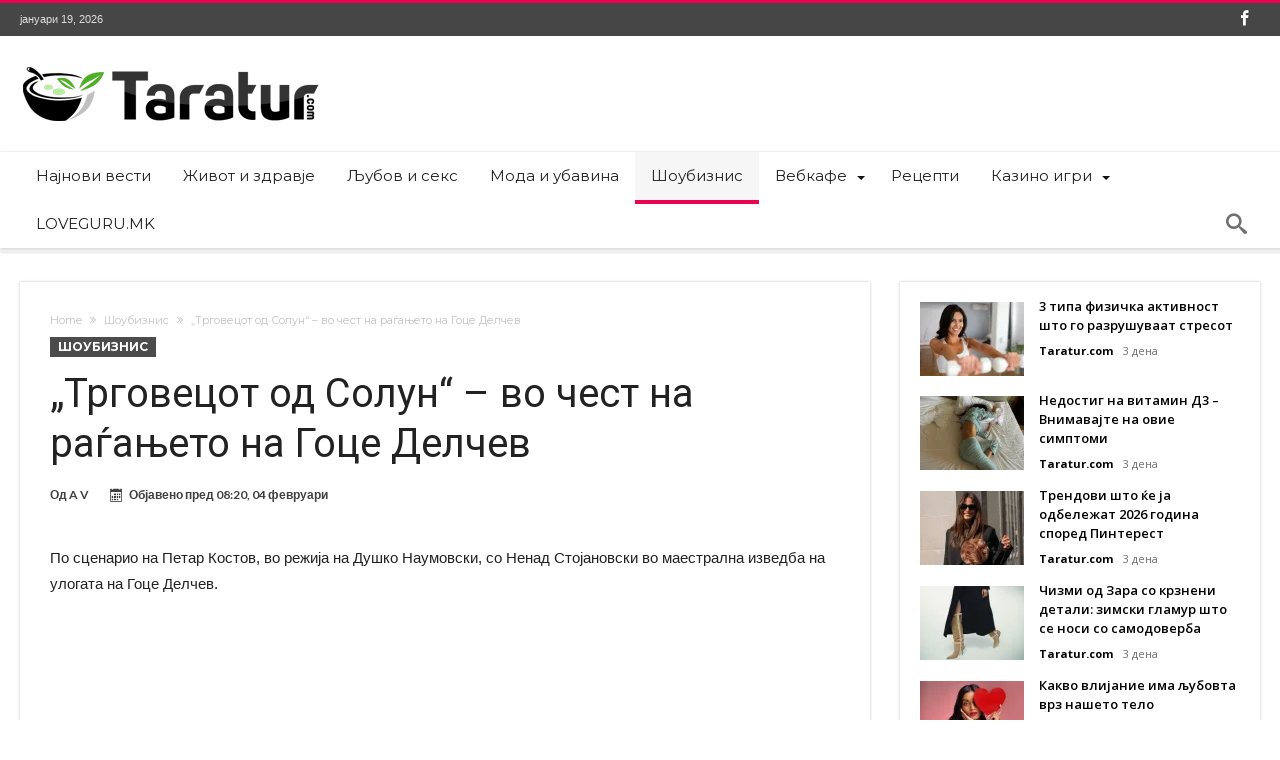

--- FILE ---
content_type: text/html; charset=UTF-8
request_url: https://www.taratur.com/trgovetsot-od-solun-vo-chest-na-raganeto-na-gotse-delchev/
body_size: 16253
content:
<!DOCTYPE html>
<html lang="mk-MK" prefix="og: http://ogp.me/ns#">
<head>
    <meta http-equiv="X-UA-Compatible" content="IE=edge" />
    <meta http-equiv="Content-Type" content="text/html; charset=utf-8"/>
    <meta name="viewport" content="width=device-width, initial-scale=1, maximum-scale=1, user-scalable=0" />

    <meta name='robots' content='index, follow, max-image-preview:large, max-snippet:-1, max-video-preview:-1' />
	<style>img:is([sizes="auto" i], [sizes^="auto," i]) { contain-intrinsic-size: 3000px 1500px }</style>
	
	<!-- This site is optimized with the Yoast SEO plugin v26.7 - https://yoast.com/wordpress/plugins/seo/ -->
	<title>„Трговецот од Солун“ - во чест на раѓањето на Гоце Делчев - Таратур</title>
	<link rel="canonical" href="https://www.taratur.com/trgovetsot-od-solun-vo-chest-na-raganeto-na-gotse-delchev/" />
	<meta name="twitter:card" content="summary_large_image" />
	<meta name="twitter:title" content="„Трговецот од Солун“ - во чест на раѓањето на Гоце Делчев - Таратур" />
	<meta name="twitter:description" content="По сценарио на Петар Костов, во режија на Душко Наумовски, со Ненад Стојановски во маестрална изведба на улогата на Гоце Делчев." />
	<meta name="twitter:label1" content="Written by" />
	<meta name="twitter:data1" content="A V" />
	<meta name="twitter:label2" content="Est. reading time" />
	<meta name="twitter:data2" content="1 минута" />
	<script type="application/ld+json" class="yoast-schema-graph">{"@context":"https://schema.org","@graph":[{"@type":"Article","@id":"https://www.taratur.com/trgovetsot-od-solun-vo-chest-na-raganeto-na-gotse-delchev/#article","isPartOf":{"@id":"https://www.taratur.com/trgovetsot-od-solun-vo-chest-na-raganeto-na-gotse-delchev/"},"author":{"name":"A V","@id":"https://www.taratur.com/#/schema/person/f969b83844ca89c88c9eae1a8c1a175b"},"headline":"„Трговецот од Солун“ &#8211; во чест на раѓањето на Гоце Делчев","datePublished":"2023-02-04T07:20:26+00:00","mainEntityOfPage":{"@id":"https://www.taratur.com/trgovetsot-od-solun-vo-chest-na-raganeto-na-gotse-delchev/"},"wordCount":32,"articleSection":["Шоубизнис"],"inLanguage":"mk-MK"},{"@type":"WebPage","@id":"https://www.taratur.com/trgovetsot-od-solun-vo-chest-na-raganeto-na-gotse-delchev/","url":"https://www.taratur.com/trgovetsot-od-solun-vo-chest-na-raganeto-na-gotse-delchev/","name":"„Трговецот од Солун“ - во чест на раѓањето на Гоце Делчев - Таратур","isPartOf":{"@id":"https://www.taratur.com/#website"},"datePublished":"2023-02-04T07:20:26+00:00","author":{"@id":"https://www.taratur.com/#/schema/person/f969b83844ca89c88c9eae1a8c1a175b"},"breadcrumb":{"@id":"https://www.taratur.com/trgovetsot-od-solun-vo-chest-na-raganeto-na-gotse-delchev/#breadcrumb"},"inLanguage":"mk-MK","potentialAction":[{"@type":"ReadAction","target":["https://www.taratur.com/trgovetsot-od-solun-vo-chest-na-raganeto-na-gotse-delchev/"]}]},{"@type":"BreadcrumbList","@id":"https://www.taratur.com/trgovetsot-od-solun-vo-chest-na-raganeto-na-gotse-delchev/#breadcrumb","itemListElement":[{"@type":"ListItem","position":1,"name":"Home","item":"https://www.taratur.com/"},{"@type":"ListItem","position":2,"name":"„Трговецот од Солун“ &#8211; во чест на раѓањето на Гоце Делчев"}]},{"@type":"WebSite","@id":"https://www.taratur.com/#website","url":"https://www.taratur.com/","name":"Таратур","description":"Најсвеж македонски забавен портал","potentialAction":[{"@type":"SearchAction","target":{"@type":"EntryPoint","urlTemplate":"https://www.taratur.com/?s={search_term_string}"},"query-input":{"@type":"PropertyValueSpecification","valueRequired":true,"valueName":"search_term_string"}}],"inLanguage":"mk-MK"},{"@type":"Person","@id":"https://www.taratur.com/#/schema/person/f969b83844ca89c88c9eae1a8c1a175b","name":"A V","image":{"@type":"ImageObject","inLanguage":"mk-MK","@id":"https://www.taratur.com/#/schema/person/image/","url":"https://secure.gravatar.com/avatar/6e1ad05e8b7ae69e0f346189e3edfc54e42198d39f0601debc511e9dbd001256?s=96&d=mm&r=g","contentUrl":"https://secure.gravatar.com/avatar/6e1ad05e8b7ae69e0f346189e3edfc54e42198d39f0601debc511e9dbd001256?s=96&d=mm&r=g","caption":"A V"},"url":"https://www.taratur.com/author/vojneski/"}]}</script>
	<!-- / Yoast SEO plugin. -->


<link rel='dns-prefetch' href='//www.googletagmanager.com' />
<link rel='dns-prefetch' href='//fonts.googleapis.com' />
<link rel="alternate" type="application/rss+xml" title="Таратур &raquo; Фид" href="https://www.taratur.com/feed/" />
<link rel="alternate" type="application/rss+xml" title="Таратур &raquo; фидови за коментари" href="https://www.taratur.com/comments/feed/" />
<link rel="alternate" type="application/rss+xml" title="Таратур &raquo; „Трговецот од Солун“ &#8211; во чест на раѓањето на Гоце Делчев фидови за коментари" href="https://www.taratur.com/trgovetsot-od-solun-vo-chest-na-raganeto-na-gotse-delchev/feed/" />
<script type="text/javascript">
/* <![CDATA[ */
window._wpemojiSettings = {"baseUrl":"https:\/\/s.w.org\/images\/core\/emoji\/16.0.1\/72x72\/","ext":".png","svgUrl":"https:\/\/s.w.org\/images\/core\/emoji\/16.0.1\/svg\/","svgExt":".svg","source":{"concatemoji":"https:\/\/www.taratur.com\/wp-includes\/js\/wp-emoji-release.min.js"}};
/*! This file is auto-generated */
!function(s,n){var o,i,e;function c(e){try{var t={supportTests:e,timestamp:(new Date).valueOf()};sessionStorage.setItem(o,JSON.stringify(t))}catch(e){}}function p(e,t,n){e.clearRect(0,0,e.canvas.width,e.canvas.height),e.fillText(t,0,0);var t=new Uint32Array(e.getImageData(0,0,e.canvas.width,e.canvas.height).data),a=(e.clearRect(0,0,e.canvas.width,e.canvas.height),e.fillText(n,0,0),new Uint32Array(e.getImageData(0,0,e.canvas.width,e.canvas.height).data));return t.every(function(e,t){return e===a[t]})}function u(e,t){e.clearRect(0,0,e.canvas.width,e.canvas.height),e.fillText(t,0,0);for(var n=e.getImageData(16,16,1,1),a=0;a<n.data.length;a++)if(0!==n.data[a])return!1;return!0}function f(e,t,n,a){switch(t){case"flag":return n(e,"\ud83c\udff3\ufe0f\u200d\u26a7\ufe0f","\ud83c\udff3\ufe0f\u200b\u26a7\ufe0f")?!1:!n(e,"\ud83c\udde8\ud83c\uddf6","\ud83c\udde8\u200b\ud83c\uddf6")&&!n(e,"\ud83c\udff4\udb40\udc67\udb40\udc62\udb40\udc65\udb40\udc6e\udb40\udc67\udb40\udc7f","\ud83c\udff4\u200b\udb40\udc67\u200b\udb40\udc62\u200b\udb40\udc65\u200b\udb40\udc6e\u200b\udb40\udc67\u200b\udb40\udc7f");case"emoji":return!a(e,"\ud83e\udedf")}return!1}function g(e,t,n,a){var r="undefined"!=typeof WorkerGlobalScope&&self instanceof WorkerGlobalScope?new OffscreenCanvas(300,150):s.createElement("canvas"),o=r.getContext("2d",{willReadFrequently:!0}),i=(o.textBaseline="top",o.font="600 32px Arial",{});return e.forEach(function(e){i[e]=t(o,e,n,a)}),i}function t(e){var t=s.createElement("script");t.src=e,t.defer=!0,s.head.appendChild(t)}"undefined"!=typeof Promise&&(o="wpEmojiSettingsSupports",i=["flag","emoji"],n.supports={everything:!0,everythingExceptFlag:!0},e=new Promise(function(e){s.addEventListener("DOMContentLoaded",e,{once:!0})}),new Promise(function(t){var n=function(){try{var e=JSON.parse(sessionStorage.getItem(o));if("object"==typeof e&&"number"==typeof e.timestamp&&(new Date).valueOf()<e.timestamp+604800&&"object"==typeof e.supportTests)return e.supportTests}catch(e){}return null}();if(!n){if("undefined"!=typeof Worker&&"undefined"!=typeof OffscreenCanvas&&"undefined"!=typeof URL&&URL.createObjectURL&&"undefined"!=typeof Blob)try{var e="postMessage("+g.toString()+"("+[JSON.stringify(i),f.toString(),p.toString(),u.toString()].join(",")+"));",a=new Blob([e],{type:"text/javascript"}),r=new Worker(URL.createObjectURL(a),{name:"wpTestEmojiSupports"});return void(r.onmessage=function(e){c(n=e.data),r.terminate(),t(n)})}catch(e){}c(n=g(i,f,p,u))}t(n)}).then(function(e){for(var t in e)n.supports[t]=e[t],n.supports.everything=n.supports.everything&&n.supports[t],"flag"!==t&&(n.supports.everythingExceptFlag=n.supports.everythingExceptFlag&&n.supports[t]);n.supports.everythingExceptFlag=n.supports.everythingExceptFlag&&!n.supports.flag,n.DOMReady=!1,n.readyCallback=function(){n.DOMReady=!0}}).then(function(){return e}).then(function(){var e;n.supports.everything||(n.readyCallback(),(e=n.source||{}).concatemoji?t(e.concatemoji):e.wpemoji&&e.twemoji&&(t(e.twemoji),t(e.wpemoji)))}))}((window,document),window._wpemojiSettings);
/* ]]> */
</script>
<link rel='stylesheet' id='bdaia_shorty-style-css' href='https://www.taratur.com/wp-content/plugins/bdaia-shortcodes/assets/style.css' type='text/css' media='all' />
<link rel='stylesheet' id='layerslider-css' href='https://www.taratur.com/wp-content/plugins/LayerSlider/assets/static/layerslider/css/layerslider.css' type='text/css' media='all' />
<style id='wp-emoji-styles-inline-css' type='text/css'>

	img.wp-smiley, img.emoji {
		display: inline !important;
		border: none !important;
		box-shadow: none !important;
		height: 1em !important;
		width: 1em !important;
		margin: 0 0.07em !important;
		vertical-align: -0.1em !important;
		background: none !important;
		padding: 0 !important;
	}
</style>
<link rel='stylesheet' id='wp-block-library-css' href='https://www.taratur.com/wp-includes/css/dist/block-library/style.min.css' type='text/css' media='all' />
<style id='wp-block-library-theme-inline-css' type='text/css'>
.wp-block-audio :where(figcaption){color:#555;font-size:13px;text-align:center}.is-dark-theme .wp-block-audio :where(figcaption){color:#ffffffa6}.wp-block-audio{margin:0 0 1em}.wp-block-code{border:1px solid #ccc;border-radius:4px;font-family:Menlo,Consolas,monaco,monospace;padding:.8em 1em}.wp-block-embed :where(figcaption){color:#555;font-size:13px;text-align:center}.is-dark-theme .wp-block-embed :where(figcaption){color:#ffffffa6}.wp-block-embed{margin:0 0 1em}.blocks-gallery-caption{color:#555;font-size:13px;text-align:center}.is-dark-theme .blocks-gallery-caption{color:#ffffffa6}:root :where(.wp-block-image figcaption){color:#555;font-size:13px;text-align:center}.is-dark-theme :root :where(.wp-block-image figcaption){color:#ffffffa6}.wp-block-image{margin:0 0 1em}.wp-block-pullquote{border-bottom:4px solid;border-top:4px solid;color:currentColor;margin-bottom:1.75em}.wp-block-pullquote cite,.wp-block-pullquote footer,.wp-block-pullquote__citation{color:currentColor;font-size:.8125em;font-style:normal;text-transform:uppercase}.wp-block-quote{border-left:.25em solid;margin:0 0 1.75em;padding-left:1em}.wp-block-quote cite,.wp-block-quote footer{color:currentColor;font-size:.8125em;font-style:normal;position:relative}.wp-block-quote:where(.has-text-align-right){border-left:none;border-right:.25em solid;padding-left:0;padding-right:1em}.wp-block-quote:where(.has-text-align-center){border:none;padding-left:0}.wp-block-quote.is-large,.wp-block-quote.is-style-large,.wp-block-quote:where(.is-style-plain){border:none}.wp-block-search .wp-block-search__label{font-weight:700}.wp-block-search__button{border:1px solid #ccc;padding:.375em .625em}:where(.wp-block-group.has-background){padding:1.25em 2.375em}.wp-block-separator.has-css-opacity{opacity:.4}.wp-block-separator{border:none;border-bottom:2px solid;margin-left:auto;margin-right:auto}.wp-block-separator.has-alpha-channel-opacity{opacity:1}.wp-block-separator:not(.is-style-wide):not(.is-style-dots){width:100px}.wp-block-separator.has-background:not(.is-style-dots){border-bottom:none;height:1px}.wp-block-separator.has-background:not(.is-style-wide):not(.is-style-dots){height:2px}.wp-block-table{margin:0 0 1em}.wp-block-table td,.wp-block-table th{word-break:normal}.wp-block-table :where(figcaption){color:#555;font-size:13px;text-align:center}.is-dark-theme .wp-block-table :where(figcaption){color:#ffffffa6}.wp-block-video :where(figcaption){color:#555;font-size:13px;text-align:center}.is-dark-theme .wp-block-video :where(figcaption){color:#ffffffa6}.wp-block-video{margin:0 0 1em}:root :where(.wp-block-template-part.has-background){margin-bottom:0;margin-top:0;padding:1.25em 2.375em}
</style>
<style id='classic-theme-styles-inline-css' type='text/css'>
/*! This file is auto-generated */
.wp-block-button__link{color:#fff;background-color:#32373c;border-radius:9999px;box-shadow:none;text-decoration:none;padding:calc(.667em + 2px) calc(1.333em + 2px);font-size:1.125em}.wp-block-file__button{background:#32373c;color:#fff;text-decoration:none}
</style>
<style id='global-styles-inline-css' type='text/css'>
:root{--wp--preset--aspect-ratio--square: 1;--wp--preset--aspect-ratio--4-3: 4/3;--wp--preset--aspect-ratio--3-4: 3/4;--wp--preset--aspect-ratio--3-2: 3/2;--wp--preset--aspect-ratio--2-3: 2/3;--wp--preset--aspect-ratio--16-9: 16/9;--wp--preset--aspect-ratio--9-16: 9/16;--wp--preset--color--black: #000000;--wp--preset--color--cyan-bluish-gray: #abb8c3;--wp--preset--color--white: #ffffff;--wp--preset--color--pale-pink: #f78da7;--wp--preset--color--vivid-red: #cf2e2e;--wp--preset--color--luminous-vivid-orange: #ff6900;--wp--preset--color--luminous-vivid-amber: #fcb900;--wp--preset--color--light-green-cyan: #7bdcb5;--wp--preset--color--vivid-green-cyan: #00d084;--wp--preset--color--pale-cyan-blue: #8ed1fc;--wp--preset--color--vivid-cyan-blue: #0693e3;--wp--preset--color--vivid-purple: #9b51e0;--wp--preset--gradient--vivid-cyan-blue-to-vivid-purple: linear-gradient(135deg,rgba(6,147,227,1) 0%,rgb(155,81,224) 100%);--wp--preset--gradient--light-green-cyan-to-vivid-green-cyan: linear-gradient(135deg,rgb(122,220,180) 0%,rgb(0,208,130) 100%);--wp--preset--gradient--luminous-vivid-amber-to-luminous-vivid-orange: linear-gradient(135deg,rgba(252,185,0,1) 0%,rgba(255,105,0,1) 100%);--wp--preset--gradient--luminous-vivid-orange-to-vivid-red: linear-gradient(135deg,rgba(255,105,0,1) 0%,rgb(207,46,46) 100%);--wp--preset--gradient--very-light-gray-to-cyan-bluish-gray: linear-gradient(135deg,rgb(238,238,238) 0%,rgb(169,184,195) 100%);--wp--preset--gradient--cool-to-warm-spectrum: linear-gradient(135deg,rgb(74,234,220) 0%,rgb(151,120,209) 20%,rgb(207,42,186) 40%,rgb(238,44,130) 60%,rgb(251,105,98) 80%,rgb(254,248,76) 100%);--wp--preset--gradient--blush-light-purple: linear-gradient(135deg,rgb(255,206,236) 0%,rgb(152,150,240) 100%);--wp--preset--gradient--blush-bordeaux: linear-gradient(135deg,rgb(254,205,165) 0%,rgb(254,45,45) 50%,rgb(107,0,62) 100%);--wp--preset--gradient--luminous-dusk: linear-gradient(135deg,rgb(255,203,112) 0%,rgb(199,81,192) 50%,rgb(65,88,208) 100%);--wp--preset--gradient--pale-ocean: linear-gradient(135deg,rgb(255,245,203) 0%,rgb(182,227,212) 50%,rgb(51,167,181) 100%);--wp--preset--gradient--electric-grass: linear-gradient(135deg,rgb(202,248,128) 0%,rgb(113,206,126) 100%);--wp--preset--gradient--midnight: linear-gradient(135deg,rgb(2,3,129) 0%,rgb(40,116,252) 100%);--wp--preset--font-size--small: 13px;--wp--preset--font-size--medium: 20px;--wp--preset--font-size--large: 36px;--wp--preset--font-size--x-large: 42px;--wp--preset--spacing--20: 0.44rem;--wp--preset--spacing--30: 0.67rem;--wp--preset--spacing--40: 1rem;--wp--preset--spacing--50: 1.5rem;--wp--preset--spacing--60: 2.25rem;--wp--preset--spacing--70: 3.38rem;--wp--preset--spacing--80: 5.06rem;--wp--preset--shadow--natural: 6px 6px 9px rgba(0, 0, 0, 0.2);--wp--preset--shadow--deep: 12px 12px 50px rgba(0, 0, 0, 0.4);--wp--preset--shadow--sharp: 6px 6px 0px rgba(0, 0, 0, 0.2);--wp--preset--shadow--outlined: 6px 6px 0px -3px rgba(255, 255, 255, 1), 6px 6px rgba(0, 0, 0, 1);--wp--preset--shadow--crisp: 6px 6px 0px rgba(0, 0, 0, 1);}:where(.is-layout-flex){gap: 0.5em;}:where(.is-layout-grid){gap: 0.5em;}body .is-layout-flex{display: flex;}.is-layout-flex{flex-wrap: wrap;align-items: center;}.is-layout-flex > :is(*, div){margin: 0;}body .is-layout-grid{display: grid;}.is-layout-grid > :is(*, div){margin: 0;}:where(.wp-block-columns.is-layout-flex){gap: 2em;}:where(.wp-block-columns.is-layout-grid){gap: 2em;}:where(.wp-block-post-template.is-layout-flex){gap: 1.25em;}:where(.wp-block-post-template.is-layout-grid){gap: 1.25em;}.has-black-color{color: var(--wp--preset--color--black) !important;}.has-cyan-bluish-gray-color{color: var(--wp--preset--color--cyan-bluish-gray) !important;}.has-white-color{color: var(--wp--preset--color--white) !important;}.has-pale-pink-color{color: var(--wp--preset--color--pale-pink) !important;}.has-vivid-red-color{color: var(--wp--preset--color--vivid-red) !important;}.has-luminous-vivid-orange-color{color: var(--wp--preset--color--luminous-vivid-orange) !important;}.has-luminous-vivid-amber-color{color: var(--wp--preset--color--luminous-vivid-amber) !important;}.has-light-green-cyan-color{color: var(--wp--preset--color--light-green-cyan) !important;}.has-vivid-green-cyan-color{color: var(--wp--preset--color--vivid-green-cyan) !important;}.has-pale-cyan-blue-color{color: var(--wp--preset--color--pale-cyan-blue) !important;}.has-vivid-cyan-blue-color{color: var(--wp--preset--color--vivid-cyan-blue) !important;}.has-vivid-purple-color{color: var(--wp--preset--color--vivid-purple) !important;}.has-black-background-color{background-color: var(--wp--preset--color--black) !important;}.has-cyan-bluish-gray-background-color{background-color: var(--wp--preset--color--cyan-bluish-gray) !important;}.has-white-background-color{background-color: var(--wp--preset--color--white) !important;}.has-pale-pink-background-color{background-color: var(--wp--preset--color--pale-pink) !important;}.has-vivid-red-background-color{background-color: var(--wp--preset--color--vivid-red) !important;}.has-luminous-vivid-orange-background-color{background-color: var(--wp--preset--color--luminous-vivid-orange) !important;}.has-luminous-vivid-amber-background-color{background-color: var(--wp--preset--color--luminous-vivid-amber) !important;}.has-light-green-cyan-background-color{background-color: var(--wp--preset--color--light-green-cyan) !important;}.has-vivid-green-cyan-background-color{background-color: var(--wp--preset--color--vivid-green-cyan) !important;}.has-pale-cyan-blue-background-color{background-color: var(--wp--preset--color--pale-cyan-blue) !important;}.has-vivid-cyan-blue-background-color{background-color: var(--wp--preset--color--vivid-cyan-blue) !important;}.has-vivid-purple-background-color{background-color: var(--wp--preset--color--vivid-purple) !important;}.has-black-border-color{border-color: var(--wp--preset--color--black) !important;}.has-cyan-bluish-gray-border-color{border-color: var(--wp--preset--color--cyan-bluish-gray) !important;}.has-white-border-color{border-color: var(--wp--preset--color--white) !important;}.has-pale-pink-border-color{border-color: var(--wp--preset--color--pale-pink) !important;}.has-vivid-red-border-color{border-color: var(--wp--preset--color--vivid-red) !important;}.has-luminous-vivid-orange-border-color{border-color: var(--wp--preset--color--luminous-vivid-orange) !important;}.has-luminous-vivid-amber-border-color{border-color: var(--wp--preset--color--luminous-vivid-amber) !important;}.has-light-green-cyan-border-color{border-color: var(--wp--preset--color--light-green-cyan) !important;}.has-vivid-green-cyan-border-color{border-color: var(--wp--preset--color--vivid-green-cyan) !important;}.has-pale-cyan-blue-border-color{border-color: var(--wp--preset--color--pale-cyan-blue) !important;}.has-vivid-cyan-blue-border-color{border-color: var(--wp--preset--color--vivid-cyan-blue) !important;}.has-vivid-purple-border-color{border-color: var(--wp--preset--color--vivid-purple) !important;}.has-vivid-cyan-blue-to-vivid-purple-gradient-background{background: var(--wp--preset--gradient--vivid-cyan-blue-to-vivid-purple) !important;}.has-light-green-cyan-to-vivid-green-cyan-gradient-background{background: var(--wp--preset--gradient--light-green-cyan-to-vivid-green-cyan) !important;}.has-luminous-vivid-amber-to-luminous-vivid-orange-gradient-background{background: var(--wp--preset--gradient--luminous-vivid-amber-to-luminous-vivid-orange) !important;}.has-luminous-vivid-orange-to-vivid-red-gradient-background{background: var(--wp--preset--gradient--luminous-vivid-orange-to-vivid-red) !important;}.has-very-light-gray-to-cyan-bluish-gray-gradient-background{background: var(--wp--preset--gradient--very-light-gray-to-cyan-bluish-gray) !important;}.has-cool-to-warm-spectrum-gradient-background{background: var(--wp--preset--gradient--cool-to-warm-spectrum) !important;}.has-blush-light-purple-gradient-background{background: var(--wp--preset--gradient--blush-light-purple) !important;}.has-blush-bordeaux-gradient-background{background: var(--wp--preset--gradient--blush-bordeaux) !important;}.has-luminous-dusk-gradient-background{background: var(--wp--preset--gradient--luminous-dusk) !important;}.has-pale-ocean-gradient-background{background: var(--wp--preset--gradient--pale-ocean) !important;}.has-electric-grass-gradient-background{background: var(--wp--preset--gradient--electric-grass) !important;}.has-midnight-gradient-background{background: var(--wp--preset--gradient--midnight) !important;}.has-small-font-size{font-size: var(--wp--preset--font-size--small) !important;}.has-medium-font-size{font-size: var(--wp--preset--font-size--medium) !important;}.has-large-font-size{font-size: var(--wp--preset--font-size--large) !important;}.has-x-large-font-size{font-size: var(--wp--preset--font-size--x-large) !important;}
:where(.wp-block-post-template.is-layout-flex){gap: 1.25em;}:where(.wp-block-post-template.is-layout-grid){gap: 1.25em;}
:where(.wp-block-columns.is-layout-flex){gap: 2em;}:where(.wp-block-columns.is-layout-grid){gap: 2em;}
:root :where(.wp-block-pullquote){font-size: 1.5em;line-height: 1.6;}
</style>
<link rel='stylesheet' id='bdaia_shorty_stylesheet-css' href='https://www.taratur.com/wp-content/plugins/bdaia-shortcodes/assets/shortcodes.css' type='text/css' media='all' />
<style id='dominant-color-styles-inline-css' type='text/css'>
img[data-dominant-color]:not(.has-transparency) { background-color: var(--dominant-color); }
</style>
<link rel='stylesheet' id='woohoo-google-fonts-css' href='https://fonts.googleapis.com/css?family=Oswald%3A400%2C300%2C700%7CLato%3A400%2C300%2C700%2C900%7CWork+Sans%3A400%2C300%2C500%2C600%2C700%2C800%2C900%7COpen+Sans%3A400%2C600%2C700%2C800%7CPlayfair+Display%3A400%2C700%2C900%2C400italic%7CRaleway%3A400%2C300%2C500%2C600%2C700%2C800%2C900%7CRoboto%3A400%2C300%2C100%2C700%7CMontserrat%3A400%2C700&#038;subset=latin%2Cgreek%2Cgreek-ext%2Cvietnamese%2Ccyrillic-ext%2Clatin-ext%2Ccyrillic' type='text/css' media='all' />
<link rel='stylesheet' id='woohoo-default-css' href='https://www.taratur.com/wp-content/themes/woohoo/css/style.css' type='text/css' media='all' />
<link rel='stylesheet' id='wooohoo-ilightbox-skin-css' href='https://www.taratur.com/wp-content/themes/woohoo/css/ilightbox/dark-skin/skin.css' type='text/css' media='all' />
<link rel='stylesheet' id='wooohoo-ilightbox-skin-black-css' href='https://www.taratur.com/wp-content/themes/woohoo/css/ilightbox/metro-black-skin/skin.css' type='text/css' media='all' />
<script type="text/javascript" id="jquery-core-js-extra">
/* <![CDATA[ */
var bd_w_blocks = {"bdaia_w_ajax_url":"https:\/\/www.taratur.com\/wp-admin\/admin-ajax.php","bdaia_w_ajax_nonce":"a1f9f7f758"};
var bd_blocks = {"bdaia_ajax_url":"https:\/\/www.taratur.com\/wp-admin\/admin-ajax.php","bdaia_ajaxnonce":"a1f9f7f758"};
var bd_script = {"post_id":"262030","ajaxurl":"https:\/\/www.taratur.com\/wp-admin\/admin-ajax.php"};
/* ]]> */
</script>
<script type="text/javascript" src="https://www.taratur.com/wp-includes/js/jquery/jquery.min.js" id="jquery-core-js"></script>
<script type="text/javascript" src="https://www.taratur.com/wp-includes/js/jquery/jquery-migrate.min.js" id="jquery-migrate-js"></script>
<script type="text/javascript" id="layerslider-utils-js-extra">
/* <![CDATA[ */
var LS_Meta = {"v":"7.9.6","fixGSAP":"1"};
/* ]]> */
</script>
<script type="text/javascript" src="https://www.taratur.com/wp-content/plugins/LayerSlider/assets/static/layerslider/js/layerslider.utils.js" id="layerslider-utils-js"></script>
<script type="text/javascript" src="https://www.taratur.com/wp-content/plugins/LayerSlider/assets/static/layerslider/js/layerslider.kreaturamedia.jquery.js" id="layerslider-js"></script>
<script type="text/javascript" src="https://www.taratur.com/wp-content/plugins/LayerSlider/assets/static/layerslider/js/layerslider.transitions.js" id="layerslider-transitions-js"></script>
<script type="text/javascript" src="https://www.taratur.com/wp-content/plugins/bdaia-shortcodes/assets/js/scripts.js" id="bdaia_shorty_scripts-js"></script>
<script type="text/javascript" src="https://www.taratur.com/wp-content/plugins/bdaia-shortcodes/assets/js/shorty-min.js" id="bdaia_shorty_min-js"></script>

<!-- Google tag (gtag.js) snippet added by Site Kit -->
<!-- Google Analytics snippet added by Site Kit -->
<script type="text/javascript" src="https://www.googletagmanager.com/gtag/js?id=GT-WPDWWN9" id="google_gtagjs-js" async></script>
<script type="text/javascript" id="google_gtagjs-js-after">
/* <![CDATA[ */
window.dataLayer = window.dataLayer || [];function gtag(){dataLayer.push(arguments);}
gtag("set","linker",{"domains":["www.taratur.com"]});
gtag("js", new Date());
gtag("set", "developer_id.dZTNiMT", true);
gtag("config", "GT-WPDWWN9");
 window._googlesitekit = window._googlesitekit || {}; window._googlesitekit.throttledEvents = []; window._googlesitekit.gtagEvent = (name, data) => { var key = JSON.stringify( { name, data } ); if ( !! window._googlesitekit.throttledEvents[ key ] ) { return; } window._googlesitekit.throttledEvents[ key ] = true; setTimeout( () => { delete window._googlesitekit.throttledEvents[ key ]; }, 5 ); gtag( "event", name, { ...data, event_source: "site-kit" } ); }; 
/* ]]> */
</script>
<script></script><meta name="generator" content="Powered by LayerSlider 7.9.6 - Build Heros, Sliders, and Popups. Create Animations and Beautiful, Rich Web Content as Easy as Never Before on WordPress." />
<!-- LayerSlider updates and docs at: https://layerslider.com -->
<link rel="https://api.w.org/" href="https://www.taratur.com/wp-json/" /><link rel="alternate" title="JSON" type="application/json" href="https://www.taratur.com/wp-json/wp/v2/posts/262030" /><link rel="EditURI" type="application/rsd+xml" title="RSD" href="https://www.taratur.com/xmlrpc.php?rsd" />
<meta name="generator" content="WordPress 6.8.3" />
<link rel='shortlink' href='https://www.taratur.com/?p=262030' />
<link rel="alternate" title="oEmbed (JSON)" type="application/json+oembed" href="https://www.taratur.com/wp-json/oembed/1.0/embed?url=https%3A%2F%2Fwww.taratur.com%2Ftrgovetsot-od-solun-vo-chest-na-raganeto-na-gotse-delchev%2F" />
<link rel="alternate" title="oEmbed (XML)" type="text/xml+oembed" href="https://www.taratur.com/wp-json/oembed/1.0/embed?url=https%3A%2F%2Fwww.taratur.com%2Ftrgovetsot-od-solun-vo-chest-na-raganeto-na-gotse-delchev%2F&#038;format=xml" />
<meta name="generator" content="dominant-color-images 1.2.0">
<meta name="generator" content="Site Kit by Google 1.163.0" /><meta name="generator" content="performance-lab 4.0.0; plugins: dominant-color-images, speculation-rules, webp-uploads">
<meta name="generator" content="webp-uploads 2.6.0">
        <script type="text/javascript">
            /* <![CDATA[ */
            var sf_position = '0';
            var sf_templates = "<a href=\"{search_url_escaped}\"><span class=\"sf_text\">View All Results<\/span><\/a>";
            var sf_input = '.search-live';
            jQuery(document).ready(function(){
                jQuery(sf_input).ajaxyLiveSearch({"expand":false,"searchUrl":"https:\/\/www.taratur.com\/?s=%s","text":"Search","delay":500,"iwidth":180,"width":315,"ajaxUrl":"https:\/\/www.taratur.com\/wp-admin\/admin-ajax.php","rtl":0});
                jQuery(".live-search_ajaxy-selective-input").keyup(function() {
                    var width = jQuery(this).val().length * 8;
                    if(width < 50) {
                        width = 50;
                    }
                    jQuery(this).width(width);
                });
                jQuery(".live-search_ajaxy-selective-search").click(function() {
                    jQuery(this).find(".live-search_ajaxy-selective-input").focus();
                });
                jQuery(".live-search_ajaxy-selective-close").click(function() {
                    jQuery(this).parent().remove();
                });
            });
            /* ]]> */
        </script>
    <link rel="shortcut icon" href="https://www.taratur.com/wp-content/uploads/favicon-taratur.png" type="image/x-icon" /><script type="text/javascript">
/* <![CDATA[ */
var userRating = {"ajaxurl":"https://www.taratur.com/wp-admin/admin-ajax.php" , "your_rating":"" , "nonce":"a1f9f7f758"};
var userLike = {"ajaxurl":"https://www.taratur.com/wp-admin/admin-ajax.php" , "nonce":"a1f9f7f758"};
/* ]]> */
var bdaia_theme_uri = 'https://www.taratur.com/wp-content/themes/woohoo';
</script>
<style type="text/css">

</style><meta name="generator" content="speculation-rules 1.6.0">
<meta name="generator" content="Powered by WPBakery Page Builder - drag and drop page builder for WordPress."/>
<noscript><style> .wpb_animate_when_almost_visible { opacity: 1; }</style></noscript></head>
<body class="wp-singular post-template-default single single-post postid-262030 single-format-standard wp-embed-responsive wp-theme-woohoo  ct-comments  wpb-js-composer js-comp-ver-7.3 vc_responsive" itemscope=itemscope itemtype="https://schema.org/WebPage">

<div class="page-outer bdaia-header-default bdaia-lazyload  sticky-nav-on  bdaia-post-template-default  bdaia-sidebar-right ">
	<div class="bg-cover"></div>
			<aside id="bd-MobileSiderbar">

							<div class="search-mobile">
					<form role="search" method="get" class="search-form" action="https://www.taratur.com/">
				<label>
					<span class="screen-reader-text">Пребарувај за:</span>
					<input type="search" class="search-field" placeholder="Пребарувај &hellip;" value="" name="s" />
				</label>
				<input type="submit" class="search-submit" value="Пребарувај" />
			</form>				</div>
			
			<div id="mobile-menu"></div>

							<div class="widget-social-links bdaia-social-io-colored">
					<div class="sl-widget-inner">
						<div class="bdaia-social-io bdaia-social-io-size-35">
<a class=" bdaia-io-url-facebook" title="Facebook" href="https://www.facebook.com/Taratur/" target="_blank"><span class="bdaia-io bdaia-io-facebook"></span></a>
</div>					</div>
				</div>
			
		</aside>
	
	<div id="page">
		<div class="inner-wrapper">
			<div id="warp" class="clearfix  bdaia-sidebar-right ">
				
<div class="header-wrapper">

			<div class="bdayh-click-open">
			<div class="bd-ClickOpen bd-ClickAOpen">
				<span></span>
			</div>
		</div>
	
	
	<div class="cfix"></div>
	<div class="topbar" >
		<div class="bd-container">

			
			<div class="top-left-area">
				<span class="bdaia-current-time"> јануари 19, 2026</span>
							</div>

			
			<div class="top-right-area">
				<div class="bdaia-social-io bdaia-social-io-size-32">
<a class=" bdaia-io-url-facebook" title="Facebook" href="https://www.facebook.com/Taratur/" target="_blank"><span class="bdaia-io bdaia-io-facebook"></span></a>
</div>			</div>
		</div>
	</div>
	<div class="cfix"></div>

	
	
			<header class="header-container">
			<div class="bd-container">
				
    <div class="logo site--logo">
		<h2 class="site-title">					            <a href="https://www.taratur.com/" rel="home" title="Таратур">
                <img src="https://www.taratur.com/wp-content/uploads/logo-taratur.png" alt="Таратур" />
            </a>
						</h2>    </div><!-- End Logo -->
				
			</div>
		</header>
	
	
<div class="cfix"></div>
<nav id="navigation" class="">
	<div class="navigation-wrapper">
		<div class="bd-container">
			<div class="primary-menu">
																					<ul id="menu-primary">
					<li id="menu-item-251770" class=" menu-item menu-item-type-post_type menu-item-object-page current_page_parent bd_depth- bd_menu_item " ><a href="https://www.taratur.com/najnovi-vesti/">  <span class="menu-label" style="" >Најнови вести</span></a>

<div class="mega-menu-content">
</div><li id="menu-item-269414" class=" menu-item menu-item-type-taxonomy menu-item-object-category bd_depth- bd_menu_item " ><a href="https://www.taratur.com/category/zhivot-i-zdravje/">  <span class="menu-label" style="" >Живот и здравје</span></a>

<div class="mega-menu-content">
</div><li id="menu-item-115841" class=" menu-item menu-item-type-taxonomy menu-item-object-category bd_depth- bd_menu_item " ><a href="https://www.taratur.com/category/ljubov-i-seks/">  <span class="menu-label" style="" >Љубов и секс</span></a>

<div class="mega-menu-content">
</div><li id="menu-item-115844" class=" menu-item menu-item-type-taxonomy menu-item-object-category bd_depth- bd_menu_item " ><a href="https://www.taratur.com/category/moda-i-ubavina/">  <span class="menu-label" style="" >Мода и убавина</span></a>

<div class="mega-menu-content">
</div><li id="menu-item-269423" class=" menu-item menu-item-type-taxonomy menu-item-object-category current-post-ancestor current-menu-parent current-post-parent bd_depth- bd_menu_item " ><a href="https://www.taratur.com/category/showbiz/">  <span class="menu-label" style="" >Шоубизнис</span></a>

<div class="mega-menu-content">
</div><li id="menu-item-269413" class=" menu-item menu-item-type-taxonomy menu-item-object-category menu-item-has-children menu-parent-item menu-item--parent bd_depth- bd_menu_item " ><a href="https://www.taratur.com/category/webcaffe/">  <span class="menu-label" style="" >Вебкафе</span></a>

<ul class="bd_none sub-menu">
<li id="menu-item-269412" class=" menu-item menu-item-type-taxonomy menu-item-object-category bd_depth-  " ><a href="https://www.taratur.com/category/aktuelno/">  <span class="menu-label" style="" >Актуелно</span></a>
<li id="menu-item-269418" class=" menu-item menu-item-type-taxonomy menu-item-object-category bd_depth-  " ><a href="https://www.taratur.com/category/nauka-i-tehnologija/">  <span class="menu-label" style="" >Наука и техонологија</span></a>
<li id="menu-item-269416" class=" menu-item menu-item-type-taxonomy menu-item-object-category bd_depth-  " ><a href="https://www.taratur.com/category/majtap/">  <span class="menu-label" style="" >Мајтап</span></a>
<li id="menu-item-269422" class=" menu-item menu-item-type-taxonomy menu-item-object-category bd_depth-  " ><a href="https://www.taratur.com/category/ubavinite-na-mkd/">  <span class="menu-label" style="" >Убавините на Македонија</span></a>
</ul>  

<div class="mega-menu-content">
</div><li id="menu-item-269419" class=" menu-item menu-item-type-taxonomy menu-item-object-category bd_depth- bd_menu_item " ><a href="https://www.taratur.com/category/retsepti/">  <span class="menu-label" style="" >Рецепти</span></a>

<div class="mega-menu-content">
</div><li id="menu-item-229119" class=" menu-item menu-item-type-custom menu-item-object-custom menu-item-has-children menu-parent-item menu-item--parent bd_depth- bd_menu_item " ><a href="https://casinobonus.mk">  <span class="menu-label" style="" >Казино игри</span></a>

<ul class="bd_none sub-menu">
<li id="menu-item-241846" class=" menu-item menu-item-type-custom menu-item-object-custom bd_depth-  " ><a href="https://rulet.mk">  <span class="menu-label" style="" >Рулет</span></a>
<li id="menu-item-241847" class=" menu-item menu-item-type-custom menu-item-object-custom bd_depth-  " ><a href="https://blackjack.mk">  <span class="menu-label" style="" >Блекџек</span></a>
</ul>  

<div class="mega-menu-content">
</div><li id="menu-item-266802" class=" menu-item menu-item-type-custom menu-item-object-custom bd_depth- bd_menu_item " ><a href="https://loveguru.mk/">  <span class="menu-label" style="" >LOVEGURU.MK</span></a>

<div class="mega-menu-content">
</div>				</ul>
			</div>

            <div class="nav-right-area">
			
							<div class="bdaia-nav-search">
					<span class="bdaia-ns-btn bdaia-io bdaia-io-search"></span>
					<div class="bdaia-ns-wrap">
						<div class="bdaia-ns-content">
							<div class="bdaia-ns-inner">
								<form method="get" id="searchform" action="https://www.taratur.com/">
									<input type="text" class="bbd-search-field search-live" id="s" name="s" value="Search" onfocus="if (this.value == 'Search') {this.value = '';}" onblur="if (this.value == '') {this.value = 'Search';}"  />
									<button type="submit" class="bbd-search-btn"><span class="bdaia-io bdaia-io-search"></span></button>
								</form>
							</div>
						</div>
					</div>
				</div>
			
			
			
			
            </div>

			
			<div class="cfix"></div>
		</div>
	</div>
</nav>
<div class="cfix"></div>

</div>



				
                

								
                
                
																				<div class="bdMain">

<div class="bd-container bdaia-post-template">
	<div class="bd-main bdaia-site-content" id="bdaia-primary">
		<div id="content" role="main">

			<div class="bdaia-crumb-container"><span><a class="crumbs-home" href="https://www.taratur.com">Home</a></span> <span class="delimiter"><span class="bdaia-io bdaia-io-angle-double-right"></span></span> <span ><a  href="https://www.taratur.com/category/showbiz/">Шоубизнис</a></span> <span class="delimiter"><span class="bdaia-io bdaia-io-angle-double-right"></span></span> <span class="current">„Трговецот од Солун“ &#8211; во чест на раѓањето на Гоце Делчев</span></div><div class="bdayh-clearfix"></div><!-- END breadcrumbs. -->
							<article id="post-262030" class="hentry post-262030 post type-post status-publish format-standard category-showbiz"  itemscope itemtype="https://schema.org/Article">

					<header class="bdaia-post-header">

													<div class="bdaia-category">
								<a class="bd-cat-link bd-cat-26" href="https://www.taratur.com/category/showbiz/">Шоубизнис</a>
							</div>
							<!-- END category. -->
						
						<div class="bdaia-post-title">
							<h1 class="post-title entry-title"><span>„Трговецот од Солун“ &#8211; во чест на раѓањето на Гоце Делчев</span></h1>
						</div>
						<!-- END Post Title. -->

						
<div class="bdaia-meta-info">

			<div class="bdaia-post-author-name">
			Од            <a href="https://www.taratur.com/author/vojneski/" title="">A V </a>

					</div>
	
			<div class="bdaia-post-date"><span class='bdaia-io bdaia-io-calendar'></span>Објавено пред&nbsp;<span class="bdayh-date">08:20, 04 февруари</span></div>
	
	
	
	
	
</div>
<!-- END Meta Info. -->
					</header>

					
					<div class="bdaia-post-content">
																				
						

						
						<p>По сценарио на Петар Костов, во режија на Душко Наумовски, со Ненад Стојановски во маестрална изведба на улогата на Гоце Делчев.</p>
<p><iframe title="YouTube video player" src="https://www.youtube.com/embed/dA-m7Ryd8xk" width="560" height="315" frameborder="0" allowfullscreen="allowfullscreen"></iframe></p>

						
						
					</div><!-- END Post Content. -->

					<footer>
						
						
						
						

						<div class="bdaia-post-next-prev">
	<div class="bdaia-post-prev-post">
		<a href="https://www.taratur.com/151-godina-od-raganeto-na-makedonskiot-deets-ideolog-i-revolutsioner-gotse-delchev/" rel="prev"><span>Претходна статија</span> 151 година од раѓањето на македонскиот деец, идеолог и револуционер Гоце Делчев</a>	</div>
	<div class="bdaia-post-next-post">
		<a href="https://www.taratur.com/momentot-koga-go-privedoa-eden-od-bugarite-koj-snimashe-za-vreme-na-intsidentot-na-deve-bair-snimka/" rel="next"><span>Следна статија</span> Моментот кога го приведоа еден од Бугарите кој снимаше за време на инцидентот на Деве Баир (снимка)</a>	</div>
</div>
<!-- END Previous/Next article. -->
											</footer>

					<span style=display:none itemprop=author itemscope itemtype="https://schema.org/Person">
	<meta itemprop=name content="A V">
</span>

<meta itemprop=interactionCount content="UserComments:0">

<meta itemprop=datePublished content="2023-02-04T08:20:26+00:00">
<meta itemprop=dateModified content="2023-02-04T08:20:26+00:00">

<meta itemscope itemprop=mainEntityOfPage itemtype="https://schema.org/WebPage" itemid="https://www.taratur.com/trgovetsot-od-solun-vo-chest-na-raganeto-na-gotse-delchev/">
<span style=display:none itemprop=publisher itemscope itemtype="https://schema.org/Organization">
	<span style=display:none itemprop=logo itemscope itemtype="https://schema.org/ImageObject">
		<meta itemprop="url" content="https://www.taratur.com/wp-content/uploads/logo-taratur.png">
	</span>
	<meta itemprop=name content="Таратур">
</span>
<meta itemprop=headline content="„Трговецот од Солун“ &#8211; во чест на раѓањето на Гоце Делчев">
<span style=display:none itemprop=image itemscope itemtype="https://schema.org/ImageObject">
	<meta itemprop=url content="">
	<meta itemprop=width content=1240>
	<meta itemprop=height content=540>
</span>
				</article>

				
<div class="bdayh-clearfix"></div>
<section id="bdaia-ralated-posts" class="bdaia-ralated-posts">

    <div class="bdaia-ralated-posts-head">
        <ul>
                            <li id="nav-more-ralated">
                    <a href="#content-more-ralated">Поврзани статии</a>
                </li>
            
            
                            <li id="nav-more-cat">
                    <a href="#content-more-cat">
                        Повеќе&nbsp;Шоубизнис                    </a>
                </li>
            
        </ul>
    </div>

    
<div class="bdaia-ralated-content bdaia-posts-grid light grid-3col" id="content-more-ralated">
    <ul class="bdaia-posts-grid-list">
        <li class="bdaia-posts-grid-post post-item post-id post post-272788 type-post status-publish format-standard has-post-thumbnail hentry category-zhivot-i-zdravje">
	<div class="bdaia-posts-grid-post-inner">
					<div class="post-image">
				
				<a href="https://www.taratur.com/3-tipa-fizichka-aktivnost-shto-go-razrushuvaat-stresot/">
					<img width="320" height="220" src="https://www.taratur.com/wp-content/uploads/2026/01/fp_49c4fff7af30251file-320x220.webp" class="attachment-bdaia-widget size-bdaia-widget not-transparent wp-post-image" alt="" decoding="async" fetchpriority="high" data-has-transparency="false" data-dominant-color="a08f83" style="--dominant-color: #a08f83;" />				</a>
			</div>
				<div class="bdayh-post-header">
			<h3 class="entry-title"><a href="https://www.taratur.com/3-tipa-fizichka-aktivnost-shto-go-razrushuvaat-stresot/" >3 типа физичка активност што го разрушуваат стресот</a></h3>			<div class="bdaia-post-excerpt">3 ВИДА ФИЗИЧКА АКТИВНОСТ ШТО ГО НАМАЛУВААТ СТРЕСОТ Не можеме целосно да се заштитиме од ст&#8230;</div>
			<div class="bbd-post-cat">
				<div class="bbd-post-cat-content">
					<div class="bdayh-post-meta-date">
						<span class="bdayh-date">3 дена  </span>					</div>

				</div>
			</div>
		</div>
	</div>
</li><li class="bdaia-posts-grid-post post-item post-id post post-272786 type-post status-publish format-standard has-post-thumbnail hentry category-zhivot-i-zdravje">
	<div class="bdaia-posts-grid-post-inner">
					<div class="post-image">
				
				<a href="https://www.taratur.com/nedostig-na-vitamin-d3-vnimavajte-na-ovie-simptomi/">
					<img width="320" height="220" src="https://www.taratur.com/wp-content/uploads/2026/01/fp_1a06786c2146480file-320x220.webp" class="attachment-bdaia-widget size-bdaia-widget not-transparent wp-post-image" alt="" decoding="async" data-has-transparency="false" data-dominant-color="817c6b" style="--dominant-color: #817c6b;" />				</a>
			</div>
				<div class="bdayh-post-header">
			<h3 class="entry-title"><a href="https://www.taratur.com/nedostig-na-vitamin-d3-vnimavajte-na-ovie-simptomi/" >Недостиг на витамин Д3 – Внимавајте на овие симптоми</a></h3>			<div class="bdaia-post-excerpt">НЕДОСТАТОК НА ВИТАМИН D3 – ОВИЕ СИМПТОМИ ТРЕБА ДА ВЕ ЗАГРИЖАТ За недостаток на витамин D ч&#8230;</div>
			<div class="bbd-post-cat">
				<div class="bbd-post-cat-content">
					<div class="bdayh-post-meta-date">
						<span class="bdayh-date">3 дена  </span>					</div>

				</div>
			</div>
		</div>
	</div>
</li><li class="bdaia-posts-grid-post post-item post-id post post-272784 type-post status-publish format-standard has-post-thumbnail hentry category-moda-i-ubavina">
	<div class="bdaia-posts-grid-post-inner">
					<div class="post-image">
				
				<a href="https://www.taratur.com/trendovi-shto-ke-ja-odbelezhat-2026-godina-spored-pinterest/">
					<img width="320" height="220" src="https://www.taratur.com/wp-content/uploads/2026/01/fp_1a06786c2139840file-320x220.webp" class="attachment-bdaia-widget size-bdaia-widget not-transparent wp-post-image" alt="" decoding="async" loading="lazy" data-has-transparency="false" data-dominant-color="78685e" style="--dominant-color: #78685e;" />				</a>
			</div>
				<div class="bdayh-post-header">
			<h3 class="entry-title"><a href="https://www.taratur.com/trendovi-shto-ke-ja-odbelezhat-2026-godina-spored-pinterest/" >Трендови што ќе ја одбележат 2026 година според Пинтерест</a></h3>			<div class="bdaia-post-excerpt">Трендовите што ќе владеат со 2026 година според Pinterest 2025 година тивко се повлече од &#8230;</div>
			<div class="bbd-post-cat">
				<div class="bbd-post-cat-content">
					<div class="bdayh-post-meta-date">
						<span class="bdayh-date">3 дена  </span>					</div>

				</div>
			</div>
		</div>
	</div>
</li>    </ul>
    <div class="cfix"></div>

		    <div class="bdayh-posts-load-wait">
	        <div class="sk-circle"><div class="sk-circle1 sk-child"></div><div class="sk-circle2 sk-child"></div><div class="sk-circle3 sk-child"></div><div class="sk-circle4 sk-child"></div><div class="sk-circle5 sk-child"></div><div class="sk-circle6 sk-child"></div><div class="sk-circle7 sk-child"></div><div class="sk-circle8 sk-child"></div><div class="sk-circle9 sk-child"></div><div class="sk-circle10 sk-child"></div><div class="sk-circle11 sk-child"></div><div class="sk-circle12 sk-child"></div></div>
	    </div>
	    <div class="bdayh-load-more-btn">
	        <div class="bdaia-grid-loadmore-btn bd-more-btn">
	            Вчитај повеќе поврзани статии<span class="bdaia-io bdaia-io-angle-down"></span>
	        </div>
	    </div>
	</div>

	<script type="text/javascript">
	    jQuery(document).ready(function($) {
	        jQuery('#content-more-ralated .bdayh-load-more-btn .bdaia-grid-loadmore-btn').click(function(){
	            woohoo_more_related();
	        });
	    });
	    var _bdPages = 1;
	    function woohoo_more_related() {
	        _bdPages+=1;

		    var bd_content = jQuery("#content-more-ralated ul.bdaia-posts-grid-list");

	        jQuery("#content-more-ralated .bdayh-posts-load-wait").css("display","block");
	        jQuery("#content-more-ralated .bdayh-load-more-btn").css("display","none");
	        jQuery.ajax({
	            url : "https://www.taratur.com/wp-admin/admin-ajax.php",
	            type : "POST",
	            data : "action=woohoo_related_articles_fun&page_no="+_bdPages+"&tag_id=&post_id=262030&numpost=3",
	            success: function(data) {
	                jQuery("#content-more-ralated .bdayh-posts-load-wait").css("display","none");
	                if (data.trim()!="") {
	                    var content = jQuery(data);
		                bd_content.append(content);
	                    jQuery("#content-more-ralated .bdayh-load-more-btn").css("display","block");
		                var bd_re   = bd_content.find( '.post-image' );
		                bd_re.addClass( 'bdaia-img-show' );
		                i_refresh.refresh();
	                }
	            }
	        }, 'html');
	        return false;
	    }
	</script>
        
<div class="bdaia-ralated-content bdaia-posts-grid light grid-3col" id="content-more-cat">
    <ul class="bdaia-posts-grid-list">
        <li class="bdaia-posts-grid-post post-item post-id post post-272609 type-post status-publish format-standard has-post-thumbnail hentry category-showbiz">
	<div class="bdaia-posts-grid-post-inner">
					<div class="post-image">
				
				<a href="https://www.taratur.com/vlada-savik-za-odnosot-megu-kerkata-i-vtorata-sopruga-psihologot-mi-reche-sega-imash-dete-vnimavaj-koga-ke-ja-birash-partnerkata/">
					<img width="320" height="220" src="https://www.taratur.com/wp-content/uploads/2025/12/Vladan-Savic-o-odnosu-cerke-i-druge-supruge171897file-320x220.webp" class="attachment-bdaia-widget size-bdaia-widget not-transparent wp-post-image" alt="" decoding="async" loading="lazy" data-has-transparency="false" data-dominant-color="492e1b" style="--dominant-color: #492e1b;" />				</a>
			</div>
				<div class="bdayh-post-header">
			<h3 class="entry-title"><a href="https://www.taratur.com/vlada-savik-za-odnosot-megu-kerkata-i-vtorata-sopruga-psihologot-mi-reche-sega-imash-dete-vnimavaj-koga-ke-ja-birash-partnerkata/" >Влада Савиќ за односот меѓу ќерката и втората сопруга – Психологот ми рече: Сега имаш дете, внимавај кога ќе ја бираш партнерката</a></h3>			<div class="bdaia-post-excerpt">Владан Савиќ, фронтменот на „Магла бенд“, зборува за својот семеен живот. Ќерката Анѓелија&#8230;</div>
			<div class="bbd-post-cat">
				<div class="bbd-post-cat-content">
					<div class="bdayh-post-meta-date">
						<span class="bdayh-date">4 недели  </span>					</div>

				</div>
			</div>
		</div>
	</div>
</li><li class="bdaia-posts-grid-post post-item post-id post post-272605 type-post status-publish format-standard has-post-thumbnail hentry category-showbiz">
	<div class="bdaia-posts-grid-post-inner">
					<div class="post-image">
				
				<a href="https://www.taratur.com/dva-mesetsi-po-skandalot-vujadin-savik-prvpat-se-pojavi-vo-javnosta-iskrsnaa-fotografii-a-kade-e-mirka/">
					<img width="320" height="220" src="https://www.taratur.com/wp-content/uploads/2025/12/Vujadin-Savic-prvi-put-uslikan-nakon-skandala202826file-320x220.webp" class="attachment-bdaia-widget size-bdaia-widget not-transparent wp-post-image" alt="" decoding="async" loading="lazy" data-has-transparency="false" data-dominant-color="6a655f" style="--dominant-color: #6a655f;" />				</a>
			</div>
				<div class="bdayh-post-header">
			<h3 class="entry-title"><a href="https://www.taratur.com/dva-mesetsi-po-skandalot-vujadin-savik-prvpat-se-pojavi-vo-javnosta-iskrsnaa-fotografii-a-kade-e-mirka/" >Два месеци по скандалот, Вујадин Савиќ првпат се појави во јавноста: Искрснаа фотографии, а каде е Мирка?</a></h3>			<div class="bdaia-post-excerpt">Два месеца по скандалот, Вујадин Савиќ за првпат во јавноста: Се појавија фотографии, а ка&#8230;</div>
			<div class="bbd-post-cat">
				<div class="bbd-post-cat-content">
					<div class="bdayh-post-meta-date">
						<span class="bdayh-date">4 недели  </span>					</div>

				</div>
			</div>
		</div>
	</div>
</li><li class="bdaia-posts-grid-post post-item post-id post post-272603 type-post status-publish format-standard has-post-thumbnail hentry category-showbiz">
	<div class="bdaia-posts-grid-post-inner">
					<div class="post-image">
				
				<a href="https://www.taratur.com/bela-elka-sijalichki-i-krtsko-oresharot-vaka-izgleda-praznichnata-idila-vo-domot-na-dragana-mikalovik/">
					<img width="320" height="220" src="https://www.taratur.com/wp-content/uploads/2025/12/Jelka-Dragane-Micalovic-posebna-je817046file-320x220.webp" class="attachment-bdaia-widget size-bdaia-widget not-transparent wp-post-image" alt="" decoding="async" loading="lazy" data-has-transparency="false" data-dominant-color="4e4958" style="--dominant-color: #4e4958;" />				</a>
			</div>
				<div class="bdayh-post-header">
			<h3 class="entry-title"><a href="https://www.taratur.com/bela-elka-sijalichki-i-krtsko-oresharot-vaka-izgleda-praznichnata-idila-vo-domot-na-dragana-mikalovik/" >Бела елка, сијалички и Крцко Орешарот: Вака изгледа празничната идила во домот на Драгана Миќаловиќ</a></h3>			<div class="bdaia-post-excerpt">Бела елка, сијалички и Крцко Орешарот: Вака изгледа празничната идила во домот на Драгана &#8230;</div>
			<div class="bbd-post-cat">
				<div class="bbd-post-cat-content">
					<div class="bdayh-post-meta-date">
						<span class="bdayh-date">4 недели  </span>					</div>

				</div>
			</div>
		</div>
	</div>
</li>    </ul>
    <div class="cfix"></div>

		    <div class="bdayh-posts-load-wait">
	        <div class="sk-circle"><div class="sk-circle1 sk-child"></div><div class="sk-circle2 sk-child"></div><div class="sk-circle3 sk-child"></div><div class="sk-circle4 sk-child"></div><div class="sk-circle5 sk-child"></div><div class="sk-circle6 sk-child"></div><div class="sk-circle7 sk-child"></div><div class="sk-circle8 sk-child"></div><div class="sk-circle9 sk-child"></div><div class="sk-circle10 sk-child"></div><div class="sk-circle11 sk-child"></div><div class="sk-circle12 sk-child"></div></div>
	    </div>

	    <div class="bdayh-load-more-btn">
	        <div class="bdaia-grid-loadmore-btn bd-more-btn">
	            Load More In&nbsp;Шоубизнис		        <span class="bdaia-io bdaia-io-angle-down"></span>
	        </div>
	    </div>
	</div>

	<script type="text/javascript">
	    jQuery(document).ready(function($) {
	        jQuery('#content-more-cat .bdayh-load-more-btn .bdaia-grid-loadmore-btn').click(function(){
	            woohoo_more_cat();
	        });
	    });
	    var _bdCatPages = 1;
	    function woohoo_more_cat() {
	        _bdCatPages+=1;

		    var bd_content = jQuery("#content-more-cat ul.bdaia-posts-grid-list");

	        jQuery("#content-more-cat .bdayh-posts-load-wait").css("display","block");
	        jQuery("#content-more-cat .bdayh-load-more-btn").css("display","none");
	        jQuery.ajax({
	            url : "https://www.taratur.com/wp-admin/admin-ajax.php",
	            type : "POST",
	            data : "action=woohoo_related_cat_fun&page_no="+_bdCatPages+"&cat_id=26&post_id=262030&numpost=3",
	            success: function(data) {
	                jQuery("#content-more-cat .bdayh-posts-load-wait").css("display","none");
	                if (data.trim()!="") {
	                    var content = jQuery(data);
		                bd_content.append(content);
	                    jQuery("#content-more-cat .bdayh-load-more-btn").css("display","block");
		                var bd_re   = bd_content.find( '.post-image' );
		                bd_re.addClass( 'bdaia-img-show' );
		                i_refresh.refresh();
	                }
	            }
	        }, 'html');
	        return false;
	    }
	</script>

    <script>
        jQuery(document).ready(function()
        {
            $ralated_content     = jQuery( "#bdaia-ralated-posts .bdaia-ralated-content" );
            $ralated_li          = jQuery( "#bdaia-ralated-posts .bdaia-ralated-posts-head ul li" );

            $ralated_content.hide();
            jQuery( "#bdaia-ralated-posts .bdaia-ralated-posts-head ul li:first" ).addClass( "active" ).show();
            jQuery( "#bdaia-ralated-posts .bdaia-ralated-content:first" ).show();

            $ralated_li.click(function()
            {
                $ralated_li.removeClass( "active" );
                jQuery(this).addClass("active");
                $ralated_content.hide();

                var activeTab = jQuery(this).find( "a" ).attr( "href" );
                jQuery(activeTab).fadeIn( "fast" );

                return false;
            });
        });
    </script>
</section>
<div class="bdayh-clearfix"></div>
<!--/ .bdaia-ralated-posts /-->

				<div class='woohoo-comments-closed'>Comments are closed.</div>
			
			            <section id="bdCheckAlso" class="bdCheckAlso-right">
	            <h4 class="block-title">
		            <span>Check Also</span>
		            <a href="#" id="check-also-close"><span class="bdaia-io bdaia-io-cross"></span></a>
	            </h4>
                                    <div class="check-also-post">
                                                    <figure class="check-also-thumb"  style="background-image:url(https://www.taratur.com/wp-content/uploads/2025/12/Vladan-Savic-o-odnosu-cerke-i-druge-supruge171897file-320x220.webp);"></figure>
                                                <h2 class="post-title"><a href="https://www.taratur.com/vlada-savik-za-odnosot-megu-kerkata-i-vtorata-sopruga-psihologot-mi-reche-sega-imash-dete-vnimavaj-koga-ke-ja-birash-partnerkata/" rel="bookmark">Влада Савиќ за односот меѓу ќерката и втората сопруга – Психологот ми рече: Сега имаш дете, внимавај кога ќе ја бираш партнерката</a></h2>

                        <p>Владан Савиќ, фронтменот на „Магла бенд“, зборува за својот семеен живот. Ќерката Анѓелија&#8230;</p>
                    </div>
                            </section>
        		</div>

	</div><!-- END Content. -->

	
<div class="bd-sidebar theia_sticky">
	<div class="cfix"></div>
	<div class="theiaStickySidebar">
		<div id="bdaia-widget-box1-2" class="widget bdaia-widget bdaia-box1"><div class="widget-inner">
		<div class="bdaia-wb-wrap bdaia-wb1 bdaia-wb-iddMJpE bdaia-ajax-pagination-" data-box_nu="wb1" data-box_id="bdaia-wb-iddMJpE" data-paged="1" data-sort_order="" data-ajax_pagination="" data-num_posts="" data-tag_slug="" data-cat_uid="" data-cat_uids="" data-max_nu="4498" data-total_posts_num="44974" data-posts="" data-com_meta="" data-thumbnail="" data-author_meta="true" data-date_meta="true" data-review="true" >

			<div class="bdaia-wb-content">
				<div class="bdaia-wb-inner">
					
		<div class="bdaia-wb-article bdaia-wba-small bdaiaFadeIn">
			<article class="with-thumb">

									<div class="bwb-article-img-container">
													
							<a href="https://www.taratur.com/3-tipa-fizichka-aktivnost-shto-go-razrushuvaat-stresot/">
								<img width="104" height="74" src="https://www.taratur.com/wp-content/uploads/2026/01/fp_49c4fff7af30251file-104x74.webp" class="attachment-bdaia-small size-bdaia-small not-transparent wp-post-image" alt="" decoding="async" loading="lazy" data-has-transparency="false" data-dominant-color="a08f83" style="--dominant-color: #a08f83;" />							</a>
											</div>
				
				<div class="bwb-article-content-wrapper">
					<header>
						<h3 class="entry-title"><a href="https://www.taratur.com/3-tipa-fizichka-aktivnost-shto-go-razrushuvaat-stresot/"><span>3 типа физичка активност што го разрушуваат стресот</span></a></h3>
					</header>

					<footer>
						
															<div class="bdaia-post-author-name">
									<a href="https://www.taratur.com/author/lavot/" title="Написи од Taratur.com" rel="author">Taratur.com</a>								</div>
							
															<div class="bdaia-post-date"><span class="bdayh-date">3 дена  </span></div>
							
							
											</footer>
				</div>
			</article>
		</div>

		
		<div class="bdaia-wb-article bdaia-wba-small bdaiaFadeIn">
			<article class="with-thumb">

									<div class="bwb-article-img-container">
													
							<a href="https://www.taratur.com/nedostig-na-vitamin-d3-vnimavajte-na-ovie-simptomi/">
								<img width="104" height="74" src="https://www.taratur.com/wp-content/uploads/2026/01/fp_1a06786c2146480file-104x74.webp" class="attachment-bdaia-small size-bdaia-small not-transparent wp-post-image" alt="" decoding="async" loading="lazy" data-has-transparency="false" data-dominant-color="817c6b" style="--dominant-color: #817c6b;" />							</a>
											</div>
				
				<div class="bwb-article-content-wrapper">
					<header>
						<h3 class="entry-title"><a href="https://www.taratur.com/nedostig-na-vitamin-d3-vnimavajte-na-ovie-simptomi/"><span>Недостиг на витамин Д3 – Внимавајте на овие симптоми</span></a></h3>
					</header>

					<footer>
						
															<div class="bdaia-post-author-name">
									<a href="https://www.taratur.com/author/lavot/" title="Написи од Taratur.com" rel="author">Taratur.com</a>								</div>
							
															<div class="bdaia-post-date"><span class="bdayh-date">3 дена  </span></div>
							
							
											</footer>
				</div>
			</article>
		</div>

		
		<div class="bdaia-wb-article bdaia-wba-small bdaiaFadeIn">
			<article class="with-thumb">

									<div class="bwb-article-img-container">
													
							<a href="https://www.taratur.com/trendovi-shto-ke-ja-odbelezhat-2026-godina-spored-pinterest/">
								<img width="104" height="74" src="https://www.taratur.com/wp-content/uploads/2026/01/fp_1a06786c2139840file-104x74.webp" class="attachment-bdaia-small size-bdaia-small not-transparent wp-post-image" alt="" decoding="async" loading="lazy" data-has-transparency="false" data-dominant-color="78685e" style="--dominant-color: #78685e;" />							</a>
											</div>
				
				<div class="bwb-article-content-wrapper">
					<header>
						<h3 class="entry-title"><a href="https://www.taratur.com/trendovi-shto-ke-ja-odbelezhat-2026-godina-spored-pinterest/"><span>Трендови што ќе ја одбележат 2026 година според Пинтерест</span></a></h3>
					</header>

					<footer>
						
															<div class="bdaia-post-author-name">
									<a href="https://www.taratur.com/author/lavot/" title="Написи од Taratur.com" rel="author">Taratur.com</a>								</div>
							
															<div class="bdaia-post-date"><span class="bdayh-date">3 дена  </span></div>
							
							
											</footer>
				</div>
			</article>
		</div>

		
		<div class="bdaia-wb-article bdaia-wba-small bdaiaFadeIn">
			<article class="with-thumb">

									<div class="bwb-article-img-container">
													
							<a href="https://www.taratur.com/chizmi-od-zara-so-krzneni-detali-zimski-glamur-shto-se-nosi-so-samodoverba/">
								<img width="104" height="74" src="https://www.taratur.com/wp-content/uploads/2026/01/fp_f4ddd64c0e21213file-104x74.webp" class="attachment-bdaia-small size-bdaia-small not-transparent wp-post-image" alt="" decoding="async" loading="lazy" data-has-transparency="false" data-dominant-color="a9aca6" style="--dominant-color: #a9aca6;" />							</a>
											</div>
				
				<div class="bwb-article-content-wrapper">
					<header>
						<h3 class="entry-title"><a href="https://www.taratur.com/chizmi-od-zara-so-krzneni-detali-zimski-glamur-shto-se-nosi-so-samodoverba/"><span>Чизми од Зара со крзнени детали: зимски гламур што се носи со самодоверба</span></a></h3>
					</header>

					<footer>
						
															<div class="bdaia-post-author-name">
									<a href="https://www.taratur.com/author/lavot/" title="Написи од Taratur.com" rel="author">Taratur.com</a>								</div>
							
															<div class="bdaia-post-date"><span class="bdayh-date">3 дена  </span></div>
							
							
											</footer>
				</div>
			</article>
		</div>

		
		<div class="bdaia-wb-article bdaia-wba-small bdaiaFadeIn">
			<article class="with-thumb">

									<div class="bwb-article-img-container">
													
							<a href="https://www.taratur.com/kakvo-vlijanie-ima-lubovta-vrz-nasheto-telo/">
								<img width="104" height="74" src="https://www.taratur.com/wp-content/uploads/2026/01/fp_1086ab41bc14303file-104x74.webp" class="attachment-bdaia-small size-bdaia-small not-transparent wp-post-image" alt="" decoding="async" loading="lazy" data-has-transparency="false" data-dominant-color="b9625f" style="--dominant-color: #b9625f;" />							</a>
											</div>
				
				<div class="bwb-article-content-wrapper">
					<header>
						<h3 class="entry-title"><a href="https://www.taratur.com/kakvo-vlijanie-ima-lubovta-vrz-nasheto-telo/"><span>Какво влијание има љубовта врз нашето тело</span></a></h3>
					</header>

					<footer>
						
															<div class="bdaia-post-author-name">
									<a href="https://www.taratur.com/author/lavot/" title="Написи од Taratur.com" rel="author">Taratur.com</a>								</div>
							
															<div class="bdaia-post-date"><span class="bdayh-date">4 дена  </span></div>
							
							
											</footer>
				</div>
			</article>
		</div>

		
		<div class="bdaia-wb-article bdaia-wba-small bdaiaFadeIn">
			<article class="with-thumb">

									<div class="bwb-article-img-container">
													
							<a href="https://www.taratur.com/kako-da-odberete-soodveten-kaput-spored-temperaturite-nadvor/">
								<img width="104" height="74" src="https://www.taratur.com/wp-content/uploads/2026/01/fp_1086ab41bc44207file-104x74.webp" class="attachment-bdaia-small size-bdaia-small not-transparent wp-post-image" alt="" decoding="async" loading="lazy" data-has-transparency="false" data-dominant-color="756a63" style="--dominant-color: #756a63;" />							</a>
											</div>
				
				<div class="bwb-article-content-wrapper">
					<header>
						<h3 class="entry-title"><a href="https://www.taratur.com/kako-da-odberete-soodveten-kaput-spored-temperaturite-nadvor/"><span>Како да одберете соодветен капут според температурите надвор</span></a></h3>
					</header>

					<footer>
						
															<div class="bdaia-post-author-name">
									<a href="https://www.taratur.com/author/lavot/" title="Написи од Taratur.com" rel="author">Taratur.com</a>								</div>
							
															<div class="bdaia-post-date"><span class="bdayh-date">4 дена  </span></div>
							
							
											</footer>
				</div>
			</article>
		</div>

		
		<div class="bdaia-wb-article bdaia-wba-small bdaiaFadeIn">
			<article class="with-thumb">

									<div class="bwb-article-img-container">
													
							<a href="https://www.taratur.com/5-vazhni-pravila-za-nega-na-kozhata-vo-sezona-na-greene/">
								<img width="104" height="74" src="https://www.taratur.com/wp-content/uploads/2026/01/fp_1086ab41bc36322file-104x74.webp" class="attachment-bdaia-small size-bdaia-small not-transparent wp-post-image" alt="" decoding="async" loading="lazy" data-has-transparency="false" data-dominant-color="896b64" style="--dominant-color: #896b64;" />							</a>
											</div>
				
				<div class="bwb-article-content-wrapper">
					<header>
						<h3 class="entry-title"><a href="https://www.taratur.com/5-vazhni-pravila-za-nega-na-kozhata-vo-sezona-na-greene/"><span>5 важни правила за нега на кожата во сезона на греење</span></a></h3>
					</header>

					<footer>
						
															<div class="bdaia-post-author-name">
									<a href="https://www.taratur.com/author/lavot/" title="Написи од Taratur.com" rel="author">Taratur.com</a>								</div>
							
															<div class="bdaia-post-date"><span class="bdayh-date">4 дена  </span></div>
							
							
											</footer>
				</div>
			</article>
		</div>

		
		<div class="bdaia-wb-article bdaia-wba-small bdaiaFadeIn">
			<article class="with-thumb">

									<div class="bwb-article-img-container">
													
							<a href="https://www.taratur.com/zoshto-e-zdravo-da-se-jade-puter-od-kikiriki/">
								<img width="104" height="74" src="https://www.taratur.com/wp-content/uploads/2026/01/fp_1086ab41bc33269file-104x74.webp" class="attachment-bdaia-small size-bdaia-small not-transparent wp-post-image" alt="" decoding="async" loading="lazy" data-has-transparency="false" data-dominant-color="744724" style="--dominant-color: #744724;" />							</a>
											</div>
				
				<div class="bwb-article-content-wrapper">
					<header>
						<h3 class="entry-title"><a href="https://www.taratur.com/zoshto-e-zdravo-da-se-jade-puter-od-kikiriki/"><span>Зошто е здраво да се јаде путер од кикирики?</span></a></h3>
					</header>

					<footer>
						
															<div class="bdaia-post-author-name">
									<a href="https://www.taratur.com/author/lavot/" title="Написи од Taratur.com" rel="author">Taratur.com</a>								</div>
							
															<div class="bdaia-post-date"><span class="bdayh-date">4 дена  </span></div>
							
							
											</footer>
				</div>
			</article>
		</div>

		
		<div class="bdaia-wb-article bdaia-wba-small bdaiaFadeIn">
			<article class="with-thumb">

									<div class="bwb-article-img-container">
													
							<a href="https://www.taratur.com/lesno-nadminete-ja-januarskata-melanholija/">
								<img width="104" height="74" src="https://www.taratur.com/wp-content/uploads/2026/01/fp_f4ddd64c0e41174file-104x74.webp" class="attachment-bdaia-small size-bdaia-small not-transparent wp-post-image" alt="" decoding="async" loading="lazy" data-has-transparency="false" data-dominant-color="988b80" style="--dominant-color: #988b80;" />							</a>
											</div>
				
				<div class="bwb-article-content-wrapper">
					<header>
						<h3 class="entry-title"><a href="https://www.taratur.com/lesno-nadminete-ja-januarskata-melanholija/"><span>Лесно надминете ја јануарската меланхолија</span></a></h3>
					</header>

					<footer>
						
															<div class="bdaia-post-author-name">
									<a href="https://www.taratur.com/author/lavot/" title="Написи од Taratur.com" rel="author">Taratur.com</a>								</div>
							
															<div class="bdaia-post-date"><span class="bdayh-date">5 дена  </span></div>
							
							
											</footer>
				</div>
			</article>
		</div>

		
		<div class="bdaia-wb-article bdaia-wba-small bdaiaFadeIn">
			<article class="with-thumb">

									<div class="bwb-article-img-container">
													
							<a href="https://www.taratur.com/zabava-i-igri-vo-domot-3-aktivnosti-shto-ke-go-voodushevat-vashiot-kuche/">
								<img width="104" height="74" src="https://www.taratur.com/wp-content/uploads/2026/01/fp_f4ddd64c0e40229file-104x74.webp" class="attachment-bdaia-small size-bdaia-small not-transparent wp-post-image" alt="" decoding="async" loading="lazy" data-has-transparency="false" data-dominant-color="c7b09f" style="--dominant-color: #c7b09f;" />							</a>
											</div>
				
				<div class="bwb-article-content-wrapper">
					<header>
						<h3 class="entry-title"><a href="https://www.taratur.com/zabava-i-igri-vo-domot-3-aktivnosti-shto-ke-go-voodushevat-vashiot-kuche/"><span>Забава и игри во домот: 3 активности што ќе го воодушеват вашиот куче</span></a></h3>
					</header>

					<footer>
						
															<div class="bdaia-post-author-name">
									<a href="https://www.taratur.com/author/lavot/" title="Написи од Taratur.com" rel="author">Taratur.com</a>								</div>
							
															<div class="bdaia-post-date"><span class="bdayh-date">5 дена  </span></div>
							
							
											</footer>
				</div>
			</article>
		</div>

						</div>
				<div class="bdayh-posts-load-wait">
					<div class="sk-circle"><div class="sk-circle1 sk-child"></div><div class="sk-circle2 sk-child"></div><div class="sk-circle3 sk-child"></div><div class="sk-circle4 sk-child"></div><div class="sk-circle5 sk-child"></div><div class="sk-circle6 sk-child"></div><div class="sk-circle7 sk-child"></div><div class="sk-circle8 sk-child"></div><div class="sk-circle9 sk-child"></div><div class="sk-circle10 sk-child"></div><div class="sk-circle11 sk-child"></div><div class="sk-circle12 sk-child"></div></div>
				</div>
			</div>

					</div>

		</div></div>	</div>
</div>

</div>


</div>
						                                                                        <div class="bdaia-footer">
	                        	                        
	                        
	                        <div class="bdaia-footer-area">
		                        <div class="bd-container">
			                        <div class="bdaia-footer-area-l">
				                        <span class="copyright"><p style="text-align: left;"><img class="alignleft size-full" src="https://www.taratur.com/wp-content/uploads/2025/10/18-restricted.webp" alt="" width="35" height="36" />Учество во игри на среќа е дозволено за лица со 18+ години. Играј одговорно!</p>
<p style="text-align: left;">Согласно Законот за игрите на среќа и за забавните игри не е дозволено физичко лице да учествува во странски игри на среќа, во кои влоговите се уплаќаат на територијата на Македонија.</p> <br>
© Copyright 2025, Taratur.com</span>			                        </div>
			                        <div class="bdaia-footer-area-r">
				                        					                        <div class="bdaia-social-io bdaia-social-io-size-32">
<a class=" bdaia-io-url-facebook" title="Facebook" href="https://www.facebook.com/Taratur/" target="_blank"><span class="bdaia-io bdaia-io-facebook"></span></a>
</div>				                        			                        </div>
		                        </div>
	                        </div>
                        </div><!--.bdaia-footer/-->
                    </div>
                </div>
            </div><!-- #page/-->
        </div><!-- .page-outer/-->

        
        <script type="speculationrules">
{"prerender":[{"source":"document","where":{"and":[{"href_matches":"\/*"},{"not":{"href_matches":["\/wp-*.php","\/wp-admin\/*","\/wp-content\/uploads\/*","\/wp-content\/*","\/wp-content\/plugins\/*","\/wp-content\/themes\/woohoo\/*","\/*\\?(.+)"]}},{"not":{"selector_matches":"a[rel~=\"nofollow\"]"}},{"not":{"selector_matches":".no-prerender, .no-prerender a"}},{"not":{"selector_matches":".no-prefetch, .no-prefetch a"}}]},"eagerness":"moderate"}]}
</script>
<div class="gotop" title="Go Top"><span class="bdaia-io bdaia-io-chevron-up"></span></div><div id="reading-position-indicator"></div>
<script>
    </script><script type="text/javascript" id="woohoo-main-js-extra">
/* <![CDATA[ */
var bd = {"nonce":"a1f9f7f758","ajaxurl":"https:\/\/www.taratur.com\/wp-admin\/admin-ajax.php","is_singular":"1","has_lazy_load":"","bd_lazyload":"1","mobile_topmenu":"","sticky_sidebar":"1","all_lightbox":"","click_to_comments":"1","post_reading_position_indicator":""};
/* ]]> */
</script>
<script type="text/javascript" src="https://www.taratur.com/wp-content/themes/woohoo/js/main.js" id="woohoo-main-js"></script>
<script type="text/javascript" src="https://www.taratur.com/wp-content/themes/woohoo/js/js-cookie.js" id="js-cookie-js"></script>
<script type="text/javascript" src="https://www.taratur.com/wp-content/themes/woohoo/js/search.js" id="bd-search-js"></script>
<script></script>    <script defer src="https://static.cloudflareinsights.com/beacon.min.js/vcd15cbe7772f49c399c6a5babf22c1241717689176015" integrity="sha512-ZpsOmlRQV6y907TI0dKBHq9Md29nnaEIPlkf84rnaERnq6zvWvPUqr2ft8M1aS28oN72PdrCzSjY4U6VaAw1EQ==" data-cf-beacon='{"version":"2024.11.0","token":"70929009604649cdbf70dc70f797ff3a","r":1,"server_timing":{"name":{"cfCacheStatus":true,"cfEdge":true,"cfExtPri":true,"cfL4":true,"cfOrigin":true,"cfSpeedBrain":true},"location_startswith":null}}' crossorigin="anonymous"></script>
</body>
</html>